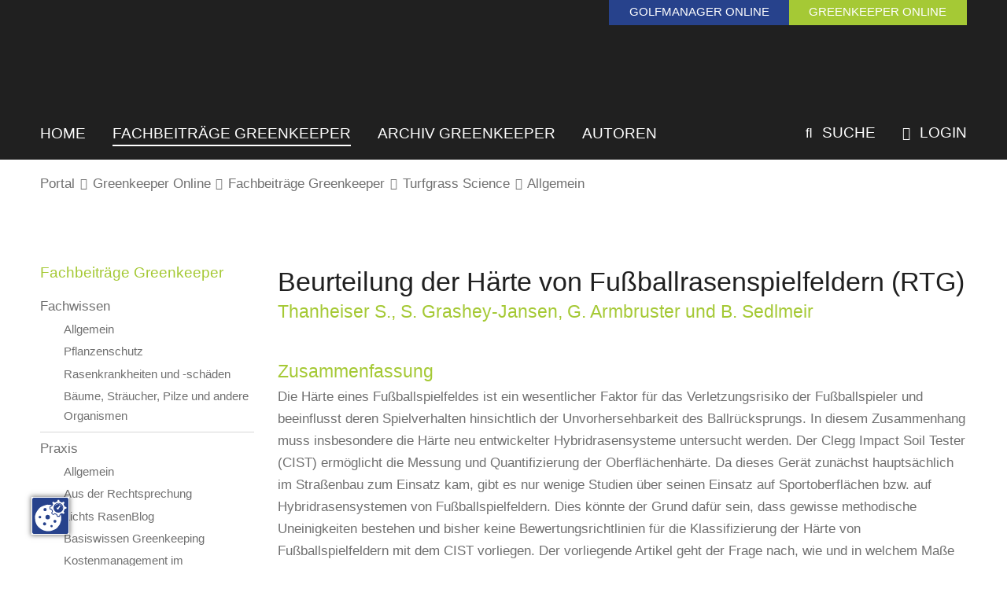

--- FILE ---
content_type: text/html; charset=utf-8
request_url: https://www.golfmanager-greenkeeper.de/greenkeeper-online/fachbeitraege-greenkeeper/turfgrass-science/allgemein/beurteilung-der-haerte-von-fussballrasenspielfeldern-rtg.html
body_size: 8017
content:
<!DOCTYPE html><html dir="ltr" lang="de-DE"><head><script src="https://cookies.gkmb.de/public/app.js?apiKey=560a700400abe2124a6f0ce65c1646d6285d3252e514f107&amp;domain=f17a569" referrerpolicy="origin"></script><meta charset="utf-8"><!-- This website is powered by TYPO3 - inspiring people to share! TYPO3 is a free open source Content Management Framework initially created by Kasper Skaarhoj and licensed under GNU/GPL. TYPO3 is copyright 1998-2026 of Kasper Skaarhoj. Extensions are copyright of their respective owners. Information and contribution at https://typo3.org/ --><link rel="shortcut icon" href="/typo3conf/ext/gkmb_template/Resources/Public/Images/favicon.ico" type="image/vnd.microsoft.icon"><title>GMGK - Köllen Druck und Verlag GmbH: Beurteilung der Härte von Fußballrasenspielfeldern (RTG)</title><meta name="generator" content="TYPO3 CMS"/><meta name="description" content="Das Nachrichten Portal für alle Golfmanager und Greenkeeper."/><meta name="keywords" content="golf, golfmanager, greenkeeper, greenkeeping, management, nachrichten, portal, köllen, verlag, druck"/><meta name="robots" content="index, follow"/><meta name="viewport" content="width=device-width, initial-scale=1, maximum-scale=10"/><meta property="og:image" content="https://www.golfmanager-greenkeeper.de/typo3conf/ext/gkmb_template/Resources/Public/Images/opengraph.png"/><meta name="twitter:card" content="summary"/><meta name="format-detection" content="telephone=no"/><meta name="og:latitude" content="50.752555"/><meta name="og:longitude" content="7.063095"/><meta name="og:locality" content="Bonn-Buschdorf"/><meta name="og:region" content="DE-NRW"/><meta name="google-site-verification" content="Qjw4gCmq0W3TW3ducvekGaqEbg0xsaVIDHrg1zY1cxw"/><link rel="stylesheet" type="text/css" href="/typo3temp/assets/compressed/merged-07503d5cc1f338b7e8a40a79b9f584be-min.css?1757411489" media="all"><link rel="stylesheet" type="text/css" href="/typo3temp/assets/compressed/merged-4641166ed26c57366006b153dc7865a5-min.css?1757411415" media="screen"><link rel="stylesheet" type="text/css" href="/typo3temp/assets/compressed/merged-3da79fbe735c94fc46d0a166b6cedeea-min.css?1757411415" media="print"><link href="/typo3conf/ext/gkmb_template/Resources/Public/Css/Extensions/sf_banners.css?1690191380" rel="stylesheet" type="text/css" ><script src="/typo3temp/assets/compressed/merged-1a52001f437a55df5b0bf0f92c711879-min.js?1757411418"></script><link rel="preload" href="/typo3conf/ext/gkmb_template/Resources/Public/Fonts/OpenSans-Regular.woff" as="font" type="font/woff" crossorigin><link rel="preload" href="/typo3conf/ext/gkmb_template/Resources/Public/Fonts/OpenSans-Bold.woff" as="font" type="font/woff" crossorigin><link rel="preload" href="/typo3conf/ext/gkmb_template/Resources/Public/Fonts/Raleway-Semibold.woff" as="font" type="font/woff" crossorigin><link rel="preload" href="/typo3conf/ext/gkmb_template/Resources/Public/Fonts/Raleway-Bold.woff" as="font" type="font/woff" crossorigin><link rel="apple-touch-icon" href="/typo3conf/ext/gkmb_template/Resources/Public/Images/apple_touch_icon.png"/><link rel="canonical" href="https://www.golfmanager-greenkeeper.de/greenkeeper-online/fachbeitraege-greenkeeper/turfgrass-science/allgemein/beurteilung-der-haerte-von-fussballrasenspielfeldern-rtg.html"/></head><body class ="page -greenkeeper -main"><section class="banner__header"><div id="c11595" class="grid__main frame frame-default frame-type-list frame-layout-0"><div class="tx-sf-banners"><script> if (typeof banners == "undefined") var banners = []; banners.push(['banners-yjizztzln', '/greenkeeper-online/fachbeitraege-greenkeeper/turfgrass-science/allgemein/beurteilung-der-haerte-von-fussballrasenspielfeldern-rtg/banners.html?tx_sfbanners_pi1%5Baction%5D=getBanners&tx_sfbanners_pi1%5Bcontroller%5D=Banner&tx_sfbanners_pi1%5BcurrentPageUid%5D=691&tx_sfbanners_pi1%5BdisplayMode%5D=all&tx_sfbanners_pi1%5Bhmac%5D=383fa61ee662a17163177a80b2ee979c2bd2ba13&tx_sfbanners_pi1%5BstartingPoint%5D=1311&cHash=72c74ac21e8d6efbde85c06edaa3aa6d']) </script><div id="banners-yjizztzln" class="bannerwrap"></div></div></div></section><section class="logo grid__main"><a class="logo__link" title="Zur Startseite" href="/index.html"></a><div class="portalmenu"><a class="portalmenu__item -likeh3 -golfmanager" href="/golfmanager-online/fachbeitraege-golfmanager.html"><span class="portalmenu__desktop">Golfmanager online</span><span class="portalmenu__mobile">GM</span></a><a class="portalmenu__item -likeh3 -greenkeeper" href="/greenkeeper-online/fachbeitraege-greenkeeper.html"><span class="portalmenu__desktop">Greenkeeper online</span><span class="portalmenu__mobile">GK</span></a></div></section><section class="top grid__main"><div class="grid__top"><div class="mainmenu"><div class="burgermenu"><div class="burgermenu__icon"></div></div><nav class="mainmenu__nav -hidden"><div class="mainmenu__sidebar"><div class="mainmenu__listwrap"><div class="mainmenu__list -level1"><div class="mainmenu__item"><a class="mainmenu__link" href="/index.html" title="Home" > Home </a></div><div class="mainmenu__item"><a class="mainmenu__link -active" href="/greenkeeper-online/fachbeitraege-greenkeeper.html" title="Fachbeiträge Greenkeeper" > Fachbeiträge Greenkeeper </a><div class="mainmenu__list -level2"><div class="mainmenu__item"><a class="mainmenu__link" href="/greenkeeper-online/fachbeitraege-greenkeeper/fachwissen.html" title="Fachwissen" > Fachwissen </a><div class="mainmenu__list -level3"><div class="mainmenu__item"><a class="mainmenu__link" href="/greenkeeper-online/fachbeitraege-greenkeeper/fachwissen/allgemein.html" title="Allgemein" > Allgemein </a></div><div class="mainmenu__item"><a class="mainmenu__link" href="/greenkeeper-online/fachbeitraege-greenkeeper/fachwissen/pflanzenschutz.html" title="Pflanzenschutz" > Pflanzenschutz </a></div><div class="mainmenu__item"><a class="mainmenu__link" href="/greenkeeper-online/fachbeitraege-greenkeeper/fachwissen/rasenkrankheiten-und-schaeden.html" title="Rasenkrankheiten und -schäden" > Rasenkrankheiten und -schäden </a></div><div class="mainmenu__item"><a class="mainmenu__link" href="/greenkeeper-online/fachbeitraege-greenkeeper/fachwissen/baeume-straeucher-pilze-und-andere-organismen.html" title="Bäume, Sträucher, Pilze und andere Organismen" > Bäume, Sträucher, Pilze und andere Organismen </a></div></div></div><div class="mainmenu__item"><a class="mainmenu__link" href="/greenkeeper-online/fachbeitraege-greenkeeper/praxis.html" title="Praxis" > Praxis </a><div class="mainmenu__list -level3"><div class="mainmenu__item"><a class="mainmenu__link" href="/greenkeeper-online/fachbeitraege-greenkeeper/praxis/allgemein.html" title="Allgemein" > Allgemein </a></div><div class="mainmenu__item"><a class="mainmenu__link" href="/greenkeeper-online/fachbeitraege-greenkeeper/praxis/aus-der-rechtsprechung.html" title="Aus der Rechtsprechung" > Aus der Rechtsprechung </a></div><div class="mainmenu__item"><a class="mainmenu__link" href="/greenkeeper-online/fachbeitraege-greenkeeper/praxis/lichts-rasenblog.html" title="Lichts RasenBlog" > Lichts RasenBlog </a></div><div class="mainmenu__item"><a class="mainmenu__link" href="/greenkeeper-online/fachbeitraege-greenkeeper/praxis/basiswissen-greenkeeping.html" title="Basiswissen Greenkeeping" > Basiswissen Greenkeeping </a></div><div class="mainmenu__item"><a class="mainmenu__link" href="/greenkeeper-online/fachbeitraege-greenkeeper/praxis/kostenmanagement-im-greenkeeping.html" title="Kostenmanagement im Greenkeeping" > Kostenmanagement im Greenkeeping </a></div><div class="mainmenu__item"><a class="mainmenu__link" href="/greenkeeper-online/fachbeitraege-greenkeeper/praxis/der-mitarbeiter-im-fokus.html" title="Der Mitarbeiter im Fokus" > Der Mitarbeiter im Fokus </a></div><div class="mainmenu__item"><a class="mainmenu__link" href="/greenkeeper-online/fachbeitraege-greenkeeper/praxis/extremsommer-trockenheit-auf-golfanlagen.html" title="Extremsommer – Trockenheit auf Golfanlagen" > Extremsommer – Trockenheit auf Golfanlagen </a></div><div class="mainmenu__item"><a class="mainmenu__link" href="/greenkeeper-online/fachbeitraege-greenkeeper/praxis/wasser-und-bewaesserung-auf-golfanlagen.html" title="Wasser und Bewässerung auf Golfanlagen" > Wasser und Bewässerung auf Golfanlagen </a></div><div class="mainmenu__item"><a class="mainmenu__link" href="/greenkeeper-online/fachbeitraege-greenkeeper/praxis/corona-pandemie-und-ihre-auswirkungen-auf-golf.html" title="Corona-Pandemie und ihre Auswirkungen auf Golf" > Corona-Pandemie und ihre Auswirkungen auf Golf </a></div><div class="mainmenu__item"><a class="mainmenu__link" href="/greenkeeper-online/fachbeitraege-greenkeeper/praxis/umwelt-und-platzpflege-im-dgv.html" title="Umwelt und Platzpflege im DGV" > Umwelt und Platzpflege im DGV </a></div></div></div><div class="mainmenu__item"><a class="mainmenu__link -active" href="/greenkeeper-online/fachbeitraege-greenkeeper/turfgrass-science.html" title="Turfgrass Science" > Turfgrass Science </a><div class="mainmenu__list -level3"><div class="mainmenu__item"><a class="mainmenu__link -active" href="/greenkeeper-online/fachbeitraege-greenkeeper/turfgrass-science/allgemein.html" title="Allgemein" > Allgemein </a></div><div class="mainmenu__item"><a class="mainmenu__link" href="/greenkeeper-online/fachbeitraege-greenkeeper/turfgrass-science/wissenschaftliche-abschlussarbeiten.html" title="Wissenschaftliche Abschlussarbeiten" > Wissenschaftliche Abschlussarbeiten </a></div><div class="mainmenu__item"><a class="mainmenu__link" href="/greenkeeper-online/fachbeitraege-greenkeeper/turfgrass-science/einblick-in-die-rasenforschung.html" title="Einblick in die Rasenforschung ..." > Einblick in die Rasenforschung ... </a></div><div class="mainmenu__item"><a class="mainmenu__link" href="/greenkeeper-online/fachbeitraege-greenkeeper/turfgrass-science/seminare-tagungen-und-weitere-veranstaltungen.html" title="Seminare, Tagungen und weitere Veranstaltungen" > Seminare, Tagungen und weitere Veranstaltungen </a></div></div></div></div></div><div class="mainmenu__item"><a class="mainmenu__link" href="/greenkeeper-online/archiv-gk/alle.html" title="Archiv Greenkeeper" > Archiv Greenkeeper </a><div class="mainmenu__list -level2"><div class="mainmenu__item"><a class="mainmenu__link" href="/greenkeeper-online/archiv-gk/alle.html" title="Alle" > Alle </a></div><div class="mainmenu__item"><a class="mainmenu__link" href="/greenkeeper-online/archiv-gk/fachwissen.html" title="Fachwissen" > Fachwissen </a></div><div class="mainmenu__item"><a class="mainmenu__link" href="/greenkeeper-online/archiv-gk/praxis.html" title="Praxis" > Praxis </a></div><div class="mainmenu__item"><a class="mainmenu__link" href="/greenkeeper-online/archiv-gk/science.html" title="Science" > Science </a></div><div class="mainmenu__item"><a class="mainmenu__link" href="/greenkeeper-online/archiv-gk/weiterbildung.html" title="Weiterbildung" > Weiterbildung </a></div><div class="mainmenu__item"><a class="mainmenu__link" href="/greenkeeper-online/archiv-gk/verbaende.html" title="Verbände" > Verbände </a></div><div class="mainmenu__item"><a class="mainmenu__link" href="/greenkeeper-online/archiv-gk/industrie.html" title="Industrie" > Industrie </a></div></div></div><div class="mainmenu__item"><a class="mainmenu__link" href="/gk-autoren.html" title="Autoren" > Autoren </a></div></div></div></div><div class="mainmenu__background"></div></nav></div><div class="functionmenu" xmlns:f="http://www.w3.org/1999/html"><div class="functionmenu__item"><a class="functionmenu__link" href="/suche.html" title="Suche" ><span class="functionmenu__icon"></span> Suche </a></div><div class="functionmenu__item"><a class="functionmenu__link" href="/login.html" title="Login" ><span class="functionmenu__icon"></span> Login </a><div class="login"><div id="c14562" class="grid__main frame frame-default frame-type-shortcut frame-layout-0"><div id="c13196" class="grid__main frame frame-default frame-type-felogin_login frame-layout-0"><h3> Login </h3><p> Bitte geben Sie Ihren Benutzernamen und Ihr Passwort ein, um sich anzumelden. </p><form target="_top" action="/greenkeeper-online/fachbeitraege-greenkeeper/turfgrass-science/allgemein/beurteilung-der-haerte-von-fussballrasenspielfeldern-rtg.html?tx_felogin_login%5Baction%5D=login&amp;tx_felogin_login%5Bcontroller%5D=Login&amp;cHash=a0b8d5a57c671e1d31462086a9d2fa50" method="post"><div><input type="hidden" name="__referrer[@extension]" value="Felogin"/><input type="hidden" name="__referrer[@controller]" value="Login"/><input type="hidden" name="__referrer[@action]" value="login"/><input type="hidden" name="__referrer[arguments]" value="YTowOnt9d4274efd18e0bc8feb1d17bb93ac65fccf55f60e"/><input type="hidden" name="__referrer[@request]" value="{&quot;@extension&quot;:&quot;Felogin&quot;,&quot;@controller&quot;:&quot;Login&quot;,&quot;@action&quot;:&quot;login&quot;}ac945ef847d7d7b5c1fab06c0c7ede11ac4bf5f9"/><input type="hidden" name="__trustedProperties" value="{&quot;user&quot;:1,&quot;pass&quot;:1,&quot;submit&quot;:1,&quot;logintype&quot;:1,&quot;pid&quot;:1,&quot;referer&quot;:1}56babae3f07a228784f7ccb646268bbf6ce4d31d"/></div><fieldset><legend> Anmelden </legend><div><label> Benutzername: <input autocomplete="username" type="text" name="user" required="required"/></label></div><div><label> Passwort: <input required="required" autocomplete="current-password" data-rsa-encryption="" type="password" name="pass" value=""/></label></div><div><input type="submit" value="Anmelden" name="submit"/></div><div class="felogin-hidden"><input type="hidden" name="logintype" value="login"/><input type="hidden" name="pid" value="5@f32f08465266a4a6cdba5ab466c0c96f0f914061"/><input type="hidden" name="referer" value="/greenkeeper-online/fachbeitraege-greenkeeper/turfgrass-science/allgemein/beurteilung-der-haerte-von-fussballrasenspielfeldern-rtg.html"/></div></fieldset></form></div></div><div id="c15972" class="grid__main frame frame-default frame-type-shortcut frame-layout-0"><div id="c15971" class="grid__main frame frame-default frame-type-text frame-layout-0"><p><a href="https://www.golfmanager-greenkeeper.de/passwort-vergessen.html?tx_felogin_login%5Baction%5D=recovery&amp;tx_felogin_login%5Bcontroller%5D=PasswordRecovery&amp;cHash=a5394403dcd9ab3871747f655daaeec7" target="_self">Passwort vergessen?</a></p></div></div><div id="c14567" class="grid__main frame frame-default frame-type-html frame-layout-0"><hr /></div><div id="c14566" class="grid__main frame frame-default frame-type-text frame-layout-0"><div class="headline -small"><h3 class=""> Noch keinen Login? </h3></div><p><strong><a href="/registrierung.html">Hier</a></strong> geht es zur Registrierung.</p></div></div></div></div></div></section><section class="breadcrumb grid__main"><nav class="breadcrumb__nav"><div class="breadcrumb__item"><a class="breadcrumb__link" href="/index.html" title="Portal" > Portal </a></div><div class="breadcrumb__separator"></div><div class="breadcrumb__item"><a class="breadcrumb__link" href="/greenkeeper-online/fachbeitraege-greenkeeper.html" title="Greenkeeper Online" > Greenkeeper Online </a></div><div class="breadcrumb__separator"></div><div class="breadcrumb__item"><a class="breadcrumb__link" href="/greenkeeper-online/fachbeitraege-greenkeeper.html" title="Fachbeiträge Greenkeeper" > Fachbeiträge Greenkeeper </a></div><div class="breadcrumb__separator"></div><div class="breadcrumb__item"><a class="breadcrumb__link" href="/greenkeeper-online/fachbeitraege-greenkeeper/turfgrass-science.html" title="Turfgrass Science" > Turfgrass Science </a></div><div class="breadcrumb__separator"></div><div class="breadcrumb__item"><a class="breadcrumb__link" href="/greenkeeper-online/fachbeitraege-greenkeeper/turfgrass-science/allgemein.html" title="Allgemein" > Allgemein </a></div></nav></section><section class="banner__content grid__main"></section><main class="content"><section class="content__top grid__main"><div class="grid__12"><div class="content__right"><!--TYPO3SEARCH_begin--><div id="c5659" class="grid__main frame frame-default frame-type-text frame-layout-0"><div class="headline -large"><h1 class=""> Beurteilung der Härte von Fußballrasenspielfeldern (RTG) </h1><h2 class=" -subheader"> Thanheiser S., S. Grashey-Jansen, G. Armbruster und B. Sedlmeir </h2></div><p><span class="headline1">Zusammenfassung </span></p><p>Die Härte eines Fußballspielfeldes ist ein wesentlicher Faktor für das Verletzungsrisiko der Fußballspieler und beeinflusst deren Spielverhalten hinsichtlich der Unvorhersehbarkeit des Ballrücksprungs. In diesem Zusammenhang muss insbesondere die Härte neu entwickelter Hybridrasensysteme untersucht werden. Der Clegg Impact Soil Tester (CIST) ermöglicht die Messung und Quantifizierung der Oberflächenhärte. Da dieses Gerät zunächst hauptsächlich im Straßenbau zum Einsatz kam, gibt es nur wenige Studien über seinen Einsatz auf Sportoberflächen bzw. auf Hybridrasensystemen von Fußballspielfeldern. Dies könnte der Grund dafür sein, dass gewisse methodische Uneinigkeiten bestehen und bisher keine Bewertungsrichtlinien für die Klassifizierung der Härte von Fußballspielfeldern mit dem CIST vorliegen. Der vorliegende Artikel geht der Frage nach, wie und in welchem Maße sich verschiedene Rasensysteme (Naturrasen und Hybridrasen) in ihren spezifischen Härtegraden unterscheiden und wie die mit dem CIST gemessenen Werte für verschiedene Fußballrasensysteme beurteilt werden können. Das Ziel ist es, eine erste Orientierung für die Einstufung beziehungsweise Beurteilung der Messergebnisse mit dem CIST für unterschiedliche Fußballrasensysteme aufzuzeigen. Insgesamt sind acht Fußballspielfelder, je zwei eines Rasentyps, untersucht worden. Hierbei handelt es sich um Naturrasen, Mattensysteme, Hybridrasentragschichtmischungen und stitched Systeme (engl. stitch = nähen). Die Untersuchungsergebnisse zeigen, dass deutliche Unterschiede in der Härte der Spielfelder bestehen und dass Hybridrasenspielfelder härter sind als Naturrasenspielfelder. Die mit dem CIST gemessenen Werte müssen rasensystemspezifisch interpretiert werden. Rasensystemspezifische Korrelationen ermöglichen eine deutliche Reduzierung des Messaufwands. </p><p>&nbsp;</p><p><span class="headline1">Summary </span></p><p>The hardness of a football field is not only of the utmost importance regarding the risks of injuries for the footballers, it influences the football games too because it is not possible to forsee the ball rebound. In this context, it seems therefore essential to test the hardness of the new-developed hybrid lawns. The Clegg Impact Soil Tester (CIST) allows to measure and quantify the hardness of a surface. Because originally this device was utilised primarily in the road construction, there are only a few studies on it's use on the surfaces of sport fields or on hybrid lawn systems of football fields. That may be the reason why some disagreements about the various methods exist and that, until now, no valuation guidelines were published over the classification of football field hardness made with the help of CIST. This article questions how and to what extend the different lawn systems (natural grass lawn or hybrid grass lawn) vary significantly when considering their specific hardness degree and how it may be possible to evaluate the data of the various football field lawn systems taken with the help of CIST. The goal of this research work is to present the first guidance to interpret the results, measured with CIST, dependent on different pitch systems. Overall eight football pitches were testet respectively two of each system. In this case, we speak about natural lawn, systems with matting, hybrid turf system for root zone layer, stitched systems. The test results reveal an obvious difference in the hardness of the soccer pitches and also that the fields covered with an hybrid turf system are harder than play field covered with a natural lawn. It is necessary to interpret the data taken with CIST in a lawn conform context depending on the system. Correlations in this context allow a clear reduction in taking measurements. </p><p>&nbsp;</p><p><span class="headline1">Résumé</span></p><p>La dureté d´un terrain de football présente non seulement un grand risque de blessures pour les footballeurs, mais il influence aussi leur match étant donné qu´il est impossible de prévoir la trajectoire du ballon. C´est pourquoi il est absolument indispensable d´analyser la dureté des systèmes de gazon hybride nouvellement mis à point. Le Clegg Impact Soil Tester (CIST) permet de mesurer et de quantifier la dureté des surfaces. Comme de nos jours cet appareil est surtout utilisé dans la construction des routes, il n´existe jusqu´à présent que très peu d´études sur leur utilisation sur les terrains de sport ou sur les terrains de football couverts de systèmes de gazon hybride. Cela pourrait expliquer pourquoi il y a actuellement un certain désaccord sur les méthodes à employer et que, par ailleurs, il n´existe toujours pas de directives permettant de qualifier la dureté d´un terrain de football. Dans cet article on examine comment et dans quelle mesure les différents systèmes de gazon (gazon naturel et gazon hybdride) se différencient les uns des autres en ce qui concerne leur degré de dureté spécifique. On essaie également de savoir comment évaluer les résultats des différents systèmes de gazon sur les terrains de football obtenus au CIST. Le but en est de présenter une première orientation permettant une évaluation et la classification des valeurs des différents systèmes de gazon sur les terrains de football mesurées au CIST . On a contrôlé au total huit terrains de football, chaque fois deux d´entre eux recouverts d´une variété de gazon. Il s´agit dans ce cas d´un gazon naturel, d´un système de nattes, de mélanges de gazon hybride pour couche porteuse de gazon et enfin d´un système stitched (en anglais stitch signifie coudre). Les résultats des tests ont révélé de grandes différences dans la dureté des terrains de football; ils ont aussi révélé que les terrains recouverts de gazon hybride sont plus durs que ceux recouverts d´un gazon naturel. Il est en outre nécessaire d´interpréter les résultats obtenus au CIST en tenant compte de la spécificité de chaque gazon. L´interdépendance des systèmes de gazon, chacun avec sa spécificité particulière, permet une diminution substancielle des mesures à prendre. </p><p>&nbsp;</p><p>Den detaillierten Artikel (<em>Rasen</em> 02/2018) finden Sie <a href="/fileadmin/content/Importe_gk_ra/2018/ra0218_s21bis26.pdf" title="Öffnet die Datei." class="download">HIER ... (Download PDF)</a>&nbsp;oder auf der Homepage der Deutschen Rasengesellschaft (DRG) e.V. unter <a href="http://www.rasengesellschaft.de" target="_blank" rel="noreferrer">www.rasengesellschaft.de</a>. </p><p>&nbsp;</p><p><a href="/greenkeeper-online/fachbeitraege-greenkeeper/turfgrass-science/allgemein.html" title="Öffnet diese Seite." class="internal-link">&lt;&lt; zurück</a></p></div><!--TYPO3SEARCH_end--></div><div class="content__left"><div class="parentnav headline -small"><h3><a class="parentnav__link" href="/greenkeeper-online/fachbeitraege-greenkeeper.html" title="Fachbeiträge Greenkeeper" > Fachbeiträge Greenkeeper </a></h3></div><nav class="leftmenu"><div class="leftmenu__list -level1"><div class="leftmenu__item"><a class="leftmenu__link " href="/greenkeeper-online/fachbeitraege-greenkeeper/fachwissen.html" title="Fachwissen" > Fachwissen </a><div class="leftmenu__list -level2"><div class="leftmenu__item"><a class="leftmenu__link " href="/greenkeeper-online/fachbeitraege-greenkeeper/fachwissen/allgemein.html" title="Allgemein" > Allgemein </a></div><div class="leftmenu__item"><a class="leftmenu__link " href="/greenkeeper-online/fachbeitraege-greenkeeper/fachwissen/pflanzenschutz.html" title="Pflanzenschutz" > Pflanzenschutz </a></div><div class="leftmenu__item"><a class="leftmenu__link " href="/greenkeeper-online/fachbeitraege-greenkeeper/fachwissen/rasenkrankheiten-und-schaeden.html" title="Rasenkrankheiten und -schäden" > Rasenkrankheiten und -schäden </a></div><div class="leftmenu__item"><a class="leftmenu__link " href="/greenkeeper-online/fachbeitraege-greenkeeper/fachwissen/baeume-straeucher-pilze-und-andere-organismen.html" title="Bäume, Sträucher, Pilze und andere Organismen" > Bäume, Sträucher, Pilze und andere Organismen </a></div></div></div><div class="leftmenu__item"><a class="leftmenu__link " href="/greenkeeper-online/fachbeitraege-greenkeeper/praxis.html" title="Praxis" > Praxis </a><div class="leftmenu__list -level2"><div class="leftmenu__item"><a class="leftmenu__link " href="/greenkeeper-online/fachbeitraege-greenkeeper/praxis/allgemein.html" title="Allgemein" > Allgemein </a></div><div class="leftmenu__item"><a class="leftmenu__link " href="/greenkeeper-online/fachbeitraege-greenkeeper/praxis/aus-der-rechtsprechung.html" title="Aus der Rechtsprechung" > Aus der Rechtsprechung </a></div><div class="leftmenu__item"><a class="leftmenu__link " href="/greenkeeper-online/fachbeitraege-greenkeeper/praxis/lichts-rasenblog.html" title="Lichts RasenBlog" > Lichts RasenBlog </a></div><div class="leftmenu__item"><a class="leftmenu__link " href="/greenkeeper-online/fachbeitraege-greenkeeper/praxis/basiswissen-greenkeeping.html" title="Basiswissen Greenkeeping" > Basiswissen Greenkeeping </a></div><div class="leftmenu__item"><a class="leftmenu__link " href="/greenkeeper-online/fachbeitraege-greenkeeper/praxis/kostenmanagement-im-greenkeeping.html" title="Kostenmanagement im Greenkeeping" > Kostenmanagement im Greenkeeping </a></div><div class="leftmenu__item"><a class="leftmenu__link " href="/greenkeeper-online/fachbeitraege-greenkeeper/praxis/der-mitarbeiter-im-fokus.html" title="Der Mitarbeiter im Fokus" > Der Mitarbeiter im Fokus </a></div><div class="leftmenu__item"><a class="leftmenu__link " href="/greenkeeper-online/fachbeitraege-greenkeeper/praxis/extremsommer-trockenheit-auf-golfanlagen.html" title="Extremsommer – Trockenheit auf Golfanlagen" > Extremsommer – Trockenheit auf Golfanlagen </a></div><div class="leftmenu__item"><a class="leftmenu__link " href="/greenkeeper-online/fachbeitraege-greenkeeper/praxis/wasser-und-bewaesserung-auf-golfanlagen.html" title="Wasser und Bewässerung auf Golfanlagen" > Wasser und Bewässerung auf Golfanlagen </a></div><div class="leftmenu__item"><a class="leftmenu__link " href="/greenkeeper-online/fachbeitraege-greenkeeper/praxis/corona-pandemie-und-ihre-auswirkungen-auf-golf.html" title="Corona-Pandemie und ihre Auswirkungen auf Golf" > Corona-Pandemie und ihre Auswirkungen auf Golf </a></div><div class="leftmenu__item"><a class="leftmenu__link " href="/greenkeeper-online/fachbeitraege-greenkeeper/praxis/umwelt-und-platzpflege-im-dgv.html" title="Umwelt und Platzpflege im DGV" > Umwelt und Platzpflege im DGV </a></div></div></div><div class="leftmenu__item"><a class="leftmenu__link -active" href="/greenkeeper-online/fachbeitraege-greenkeeper/turfgrass-science.html" title="Turfgrass Science" > Turfgrass Science </a><div class="leftmenu__list -level2"><div class="leftmenu__item"><a class="leftmenu__link -active" href="/greenkeeper-online/fachbeitraege-greenkeeper/turfgrass-science/allgemein.html" title="Allgemein" > Allgemein </a></div><div class="leftmenu__item"><a class="leftmenu__link " href="/greenkeeper-online/fachbeitraege-greenkeeper/turfgrass-science/wissenschaftliche-abschlussarbeiten.html" title="Wissenschaftliche Abschlussarbeiten" > Wissenschaftliche Abschlussarbeiten </a></div><div class="leftmenu__item"><a class="leftmenu__link " href="/greenkeeper-online/fachbeitraege-greenkeeper/turfgrass-science/einblick-in-die-rasenforschung.html" title="Einblick in die Rasenforschung ..." > Einblick in die Rasenforschung ... </a></div><div class="leftmenu__item"><a class="leftmenu__link " href="/greenkeeper-online/fachbeitraege-greenkeeper/turfgrass-science/seminare-tagungen-und-weitere-veranstaltungen.html" title="Seminare, Tagungen und weitere Veranstaltungen" > Seminare, Tagungen und weitere Veranstaltungen </a></div></div></div></div></nav><aside class="content__aside"></aside></div></div><div class="content__bottom"><!--TYPO3SEARCH_begin--><!--TYPO3SEARCH_end--></div><section class="banner__partner"><div id="c13191" class="grid__main frame frame-default frame-type-div frame-layout-0"><hr class="ce-div"/></div><div id="c13190" class="grid__main frame frame-default frame-type-list frame-layout-0"><div class="headline -small"><h2 class=""> Presenting Partner </h2></div><div class="tx-sf-banners"><script> if (typeof banners == "undefined") var banners = []; banners.push(['banners-mzflmmjky', '/greenkeeper-online/fachbeitraege-greenkeeper/turfgrass-science/allgemein/beurteilung-der-haerte-von-fussballrasenspielfeldern-rtg/banners.html?tx_sfbanners_pi1%5Baction%5D=getBanners&tx_sfbanners_pi1%5Bcontroller%5D=Banner&tx_sfbanners_pi1%5BcurrentPageUid%5D=691&tx_sfbanners_pi1%5BdisplayMode%5D=all&tx_sfbanners_pi1%5Bhmac%5D=4f67f69f9f9860578c8f817545c7e421db9ccc18&tx_sfbanners_pi1%5BmaxResults%5D=100&tx_sfbanners_pi1%5BstartingPoint%5D=46&cHash=c8ad81d4e7eb43d65bea7493662122e6']) </script><div id="banners-mzflmmjky" class="bannerwrap"></div></div></div></section></section></main><footer class="footer grid__main"><div class="footer__logo"></div><div id="c32" class="grid__main frame frame-default frame-type-gridelements_pi1 frame-layout-0 frame-type-gridelements-col4-25252525"><div class="grid__12"><div class="grid__col -w25"><div id="c33" class="grid__main frame frame-default frame-type-text frame-layout-0"><div class="headline -small"><h3 class=""> Köllen Druck + Verlag GmbH </h3></div><p>Postfach 410354, 53025 Bonn <br>Telefon 0228 / 98 98 287 <br>Fax 0228 / 98 98 229 <br><br><strong><a href="javascript:linkTo_UnCryptMailto(%27nbjmup%2BhpmgAlpfmmfo%5C%2Fef%27);">golf (at) koellen.de</a><br><a href="http://www.koellen-golf.de" title="Köllen Druck + Verlag GmbH" target="_blank" class="external-link-new-window" rel="noreferrer">www.koellen-golf.de</a></strong></p></div></div><div class="grid__col -w25"><div id="c34" class="grid__main frame frame-default frame-type-menu_subpages frame-layout-0"><div class="headline -small"><h3 class=""> Köllen Services </h3></div><ul><li><a href="/services/kalender/listenansicht.html" title="Kalender"><span>Kalender</span></a></li><li><a href="/services/stellenmarkt.html" title="Stellenmarkt"><span>Stellenmarkt</span></a></li><li><a href="/registrierung.html" title="Registrierung"><span>Registrierung</span></a></li><li><a href="/abmelden.html" title="Fachinformationen abmelden"><span>Fachinformationen abmelden</span></a></li></ul></div></div><div class="grid__col -w25"><div id="c13193" class="grid__main frame frame-default frame-type-text frame-layout-0 frame-space-after-extra-small"><div class="headline"><h3 class="-golfmanager "> Themenwelt Golfmanager </h3></div></div><div id="c35" class="grid__main frame frame-default frame-type-menu_subpages frame-layout-0"><ul><li><a href="/index.html" title="Home"><span>Home</span></a></li><li><a href="/golfmanager-online/fachbeitraege-golfmanager.html" title="Fachbeiträge Golfmanager"><span>Fachbeiträge Golfmanager</span></a></li><li><a href="/golfmanager-online/archiv-gm/alle.html" title="Archiv Golfmanager"><span>Archiv Golfmanager</span></a></li><li><a href="/gm-autoren.html" title="Autoren"><span>Autoren</span></a></li></ul></div></div><div class="grid__col -w25"><div id="c13194" class="grid__main frame frame-default frame-type-text frame-layout-0 frame-space-after-extra-small"><div class="headline"><h3 class="-greenkeeper "> Themenwelt Greenkeeper </h3></div></div><div id="c36" class="grid__main frame frame-default frame-type-menu_subpages frame-layout-0"><ul><li><a href="/index.html" title="Home"><span>Home</span></a></li><li><a href="/greenkeeper-online/fachbeitraege-greenkeeper.html" title="Fachbeiträge Greenkeeper"><span>Fachbeiträge Greenkeeper</span></a></li><li><a href="/greenkeeper-online/archiv-gk/alle.html" title="Archiv Greenkeeper"><span>Archiv Greenkeeper</span></a></li><li><a href="/gk-autoren.html" title="Autoren"><span>Autoren</span></a></li></ul></div></div></div></div></footer><section class="metanav grid__main"><nav class="metanav__nav"><div class="metanav__item"><a class="metanav__link" href="/sitemap.html" title="Sitemap" > Sitemap </a></div><div class="metanav__separator"></div><div class="metanav__item"><a class="metanav__link" href="/datenschutz.html" title="Datenschutz" > Datenschutz </a></div><div class="metanav__separator"></div><div class="metanav__item"><a class="metanav__link" href="/impressum.html" title="Impressum" > Impressum </a></div></nav></section><section class="banner__footer grid__main"><div id="c2067" class="grid__main frame frame-default frame-type-list frame-layout-0"><div class="tx-sf-banners"><script> if (typeof banners == "undefined") var banners = []; banners.push(['banners-mddhmza2z', '/greenkeeper-online/fachbeitraege-greenkeeper/turfgrass-science/allgemein/beurteilung-der-haerte-von-fussballrasenspielfeldern-rtg/banners.html?tx_sfbanners_pi1%5Baction%5D=getBanners&tx_sfbanners_pi1%5Bcontroller%5D=Banner&tx_sfbanners_pi1%5BcurrentPageUid%5D=691&tx_sfbanners_pi1%5BdisplayMode%5D=all&tx_sfbanners_pi1%5Bhmac%5D=77ced5efea487b52d0b73f15af5a70bbdf29737a&tx_sfbanners_pi1%5BstartingPoint%5D=374&cHash=24d784f725a6d87fbd559867a402c238']) </script><div id="banners-mddhmza2z" class="bannerwrap"></div></div></div></section><script src="/typo3temp/assets/compressed/merged-6845bea6043481af77b2dacc27b03317-min.js?1757411414"></script><script src="/typo3temp/assets/compressed/merged-ec53a2fe46ff30e1612f522c90a0b4ca-min.js?1757411414"></script><script src="/typo3conf/ext/gkmb_template/Resources/Public/JavaScript/jquery.cycle.all.js?1640183503"></script></body></html>